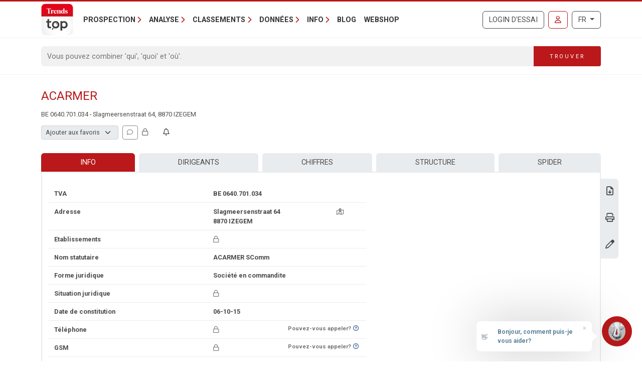

--- FILE ---
content_type: text/javascript
request_url: https://trendstop.levif.be/dist/main/assets/ofetch.CWycOUEr-DzNCxHek.js
body_size: 4340
content:
const A=/"(?:_|\\u0{2}5[Ff]){2}(?:p|\\u0{2}70)(?:r|\\u0{2}72)(?:o|\\u0{2}6[Ff])(?:t|\\u0{2}74)(?:o|\\u0{2}6[Ff])(?:_|\\u0{2}5[Ff]){2}"\s*:/,C=/"(?:c|\\u0063)(?:o|\\u006[Ff])(?:n|\\u006[Ee])(?:s|\\u0073)(?:t|\\u0074)(?:r|\\u0072)(?:u|\\u0075)(?:c|\\u0063)(?:t|\\u0074)(?:o|\\u006[Ff])(?:r|\\u0072)"\s*:/,N=/^\s*["[{]|^\s*-?\d{1,16}(\.\d{1,17})?([Ee][+-]?\d+)?\s*$/;function P(e,t){if(e==="__proto__"||e==="constructor"&&t&&typeof t=="object"&&"prototype"in t){O(e);return}return t}function O(e){console.warn(`[destr] Dropping "${e}" key to prevent prototype pollution.`)}function q(e,t={}){if(typeof e!="string")return e;if(e[0]==='"'&&e[e.length-1]==='"'&&e.indexOf("\\")===-1)return e.slice(1,-1);const o=e.trim();if(o.length<=9)switch(o.toLowerCase()){case"true":return!0;case"false":return!1;case"undefined":return;case"null":return null;case"nan":return Number.NaN;case"infinity":return Number.POSITIVE_INFINITY;case"-infinity":return Number.NEGATIVE_INFINITY}if(!N.test(e)){if(t.strict)throw new SyntaxError("[destr] Invalid JSON");return e}try{if(A.test(e)||C.test(e)){if(t.strict)throw new Error("[destr] Possible prototype pollution");return JSON.parse(e,P)}return JSON.parse(e)}catch(n){if(t.strict)throw n;return e}}const L=/#/g,j=/&/g,I=/\//g,F=/=/g,R=/\+/g,$=/%5e/gi,U=/%60/gi,Q=/%7c/gi,D=/%20/gi;function J(e){return encodeURI(""+e).replace(Q,"|")}function E(e){return J(typeof e=="string"?e:JSON.stringify(e)).replace(R,"%2B").replace(D,"+").replace(L,"%23").replace(j,"%26").replace(U,"`").replace($,"^").replace(I,"%2F")}function m(e){return E(e).replace(F,"%3D")}function g(e=""){try{return decodeURIComponent(""+e)}catch{return""+e}}function H(e){return g(e.replace(R," "))}function B(e){return g(e.replace(R," "))}function M(e=""){const t=Object.create(null);e[0]==="?"&&(e=e.slice(1));for(const o of e.split("&")){const n=o.match(/([^=]+)=?(.*)/)||[];if(n.length<2)continue;const i=H(n[1]);if(i==="__proto__"||i==="constructor")continue;const a=B(n[2]||"");t[i]===void 0?t[i]=a:Array.isArray(t[i])?t[i].push(a):t[i]=[t[i],a]}return t}function G(e,t){return(typeof t=="number"||typeof t=="boolean")&&(t=String(t)),t?Array.isArray(t)?t.map(o=>`${m(e)}=${E(o)}`).join("&"):`${m(e)}=${E(t)}`:m(e)}function K(e){return Object.keys(e).filter(t=>e[t]!==void 0).map(t=>G(t,e[t])).filter(Boolean).join("&")}const V=/^[\s\w\0+.-]{2,}:([/\\]{1,2})/,W=/^[\s\w\0+.-]{2,}:([/\\]{2})?/,k=/^([/\\]\s*){2,}[^/\\]/,z=/^\.?\//;function T(e,t={}){return typeof t=="boolean"&&(t={acceptRelative:t}),t.strict?V.test(e):W.test(e)||(t.acceptRelative?k.test(e):!1)}function X(e="",t){return e.endsWith("/")}function Y(e="",t){return(X(e)?e.slice(0,-1):e)||"/"}function Z(e="",t){return e.endsWith("/")?e:e+"/"}function v(e,t){if(ee(t)||T(e))return e;const o=Y(t);return e.startsWith(o)?e:re(o,e)}function x(e,t){const o=oe(e),n={...M(o.search),...t};return o.search=K(n),se(o)}function ee(e){return!e||e==="/"}function te(e){return e&&e!=="/"}function re(e,...t){let o=e||"";for(const n of t.filter(i=>te(i)))if(o){const i=n.replace(z,"");o=Z(o)+i}else o=n;return o}const _=Symbol.for("ufo:protocolRelative");function oe(e="",t){const o=e.match(/^[\s\0]*(blob:|data:|javascript:|vbscript:)(.*)/i);if(o){const[,h,y=""]=o;return{protocol:h.toLowerCase(),pathname:y,href:h+y,auth:"",host:"",search:"",hash:""}}if(!T(e,{acceptRelative:!0}))return w(e);const[,n="",i,a=""]=e.replace(/\\/g,"/").match(/^[\s\0]*([\w+.-]{2,}:)?\/\/([^/@]+@)?(.*)/)||[];let[,f="",s=""]=a.match(/([^#/?]*)(.*)?/)||[];n==="file:"&&(s=s.replace(/\/(?=[A-Za-z]:)/,""));const{pathname:c,search:u,hash:r}=w(s);return{protocol:n.toLowerCase(),auth:i?i.slice(0,Math.max(0,i.length-1)):"",host:f,pathname:c,search:u,hash:r,[_]:!n}}function w(e=""){const[t="",o="",n=""]=(e.match(/([^#?]*)(\?[^#]*)?(#.*)?/)||[]).splice(1);return{pathname:t,search:o,hash:n}}function se(e){const t=e.pathname||"",o=e.search?(e.search.startsWith("?")?"":"?")+e.search:"",n=e.hash||"",i=e.auth?e.auth+"@":"",a=e.host||"";return(e.protocol||e[_]?(e.protocol||"")+"//":"")+i+a+t+o+n}class ne extends Error{constructor(t,o){super(t,o),this.name="FetchError",o?.cause&&!this.cause&&(this.cause=o.cause)}}function ie(e){const t=e.error?.message||e.error?.toString()||"",o=e.request?.method||e.options?.method||"GET",n=e.request?.url||String(e.request)||"/",i=`[${o}] ${JSON.stringify(n)}`,a=e.response?`${e.response.status} ${e.response.statusText}`:"<no response>",f=`${i}: ${a}${t?` ${t}`:""}`,s=new ne(f,e.error?{cause:e.error}:void 0);for(const c of["request","options","response"])Object.defineProperty(s,c,{get(){return e[c]}});for(const[c,u]of[["data","_data"],["status","status"],["statusCode","status"],["statusText","statusText"],["statusMessage","statusText"]])Object.defineProperty(s,c,{get(){return e.response&&e.response[u]}});return s}const ae=new Set(Object.freeze(["PATCH","POST","PUT","DELETE"]));function b(e="GET"){return ae.has(e.toUpperCase())}function ce(e){if(e===void 0)return!1;const t=typeof e;return t==="string"||t==="number"||t==="boolean"||t===null?!0:t!=="object"?!1:Array.isArray(e)?!0:e.buffer||e instanceof FormData||e instanceof URLSearchParams?!1:e.constructor&&e.constructor.name==="Object"||typeof e.toJSON=="function"}const pe=new Set(["image/svg","application/xml","application/xhtml","application/html"]),ue=/^application\/(?:[\w!#$%&*.^`~-]*\+)?json(;.+)?$/i;function fe(e=""){if(!e)return"json";const t=e.split(";").shift()||"";return ue.test(t)?"json":t==="text/event-stream"?"stream":pe.has(t)||t.startsWith("text/")?"text":"blob"}function he(e,t,o,n){const i=ye(t?.headers??e?.headers,o?.headers,n);let a;return(o?.query||o?.params||t?.params||t?.query)&&(a={...o?.params,...o?.query,...t?.params,...t?.query}),{...o,...t,query:a,params:a,headers:i}}function ye(e,t,o){if(!t)return new o(e);const n=new o(t);if(e)for(const[i,a]of Symbol.iterator in e||Array.isArray(e)?e:new o(e))n.set(i,a);return n}async function d(e,t){if(t)if(Array.isArray(t))for(const o of t)await o(e);else await t(e)}const le=new Set([408,409,425,429,500,502,503,504]),de=new Set([101,204,205,304]);function me(e={}){const{fetch:t=globalThis.fetch,Headers:o=globalThis.Headers,AbortController:n=globalThis.AbortController}=e;async function i(s){const c=s.error&&s.error.name==="AbortError"&&!s.options.timeout||!1;if(s.options.retry!==!1&&!c){let r;typeof s.options.retry=="number"?r=s.options.retry:r=b(s.options.method)?0:1;const h=s.response&&s.response.status||500;if(r>0&&(Array.isArray(s.options.retryStatusCodes)?s.options.retryStatusCodes.includes(h):le.has(h))){const y=typeof s.options.retryDelay=="function"?s.options.retryDelay(s):s.options.retryDelay||0;return y>0&&await new Promise(p=>setTimeout(p,y)),a(s.request,{...s.options,retry:r-1})}}const u=ie(s);throw Error.captureStackTrace&&Error.captureStackTrace(u,a),u}const a=async function(c,u={}){const r={request:c,options:he(c,u,e.defaults,o),response:void 0,error:void 0};if(r.options.method&&(r.options.method=r.options.method.toUpperCase()),r.options.onRequest&&(await d(r,r.options.onRequest),r.options.headers instanceof o||(r.options.headers=new o(r.options.headers||{}))),typeof r.request=="string"&&(r.options.baseURL&&(r.request=v(r.request,r.options.baseURL)),r.options.query&&(r.request=x(r.request,r.options.query),delete r.options.query),"query"in r.options&&delete r.options.query,"params"in r.options&&delete r.options.params),r.options.body&&b(r.options.method))if(ce(r.options.body)){const p=r.options.headers.get("content-type");typeof r.options.body!="string"&&(r.options.body=p==="application/x-www-form-urlencoded"?new URLSearchParams(r.options.body).toString():JSON.stringify(r.options.body)),p||r.options.headers.set("content-type","application/json"),r.options.headers.has("accept")||r.options.headers.set("accept","application/json")}else("pipeTo"in r.options.body&&typeof r.options.body.pipeTo=="function"||typeof r.options.body.pipe=="function")&&("duplex"in r.options||(r.options.duplex="half"));let h;if(!r.options.signal&&r.options.timeout){const p=new n;h=setTimeout(()=>{const l=new Error("[TimeoutError]: The operation was aborted due to timeout");l.name="TimeoutError",l.code=23,p.abort(l)},r.options.timeout),r.options.signal=p.signal}try{r.response=await t(r.request,r.options)}catch(p){return r.error=p,r.options.onRequestError&&await d(r,r.options.onRequestError),await i(r)}finally{h&&clearTimeout(h)}if((r.response.body||r.response._bodyInit)&&!de.has(r.response.status)&&r.options.method!=="HEAD"){const p=(r.options.parseResponse?"json":r.options.responseType)||fe(r.response.headers.get("content-type")||"");switch(p){case"json":{const l=await r.response.text(),S=r.options.parseResponse||q;r.response._data=S(l);break}case"stream":{r.response._data=r.response.body||r.response._bodyInit;break}default:r.response._data=await r.response[p]()}}return r.options.onResponse&&await d(r,r.options.onResponse),!r.options.ignoreResponseError&&r.response.status>=400&&r.response.status<600?(r.options.onResponseError&&await d(r,r.options.onResponseError),await i(r)):r.response},f=async function(c,u){return(await a(c,u))._data};return f.raw=a,f.native=(...s)=>t(...s),f.create=(s={},c={})=>me({...e,...c,defaults:{...e.defaults,...c.defaults,...s}}),f}export{ne as F,me as c};
